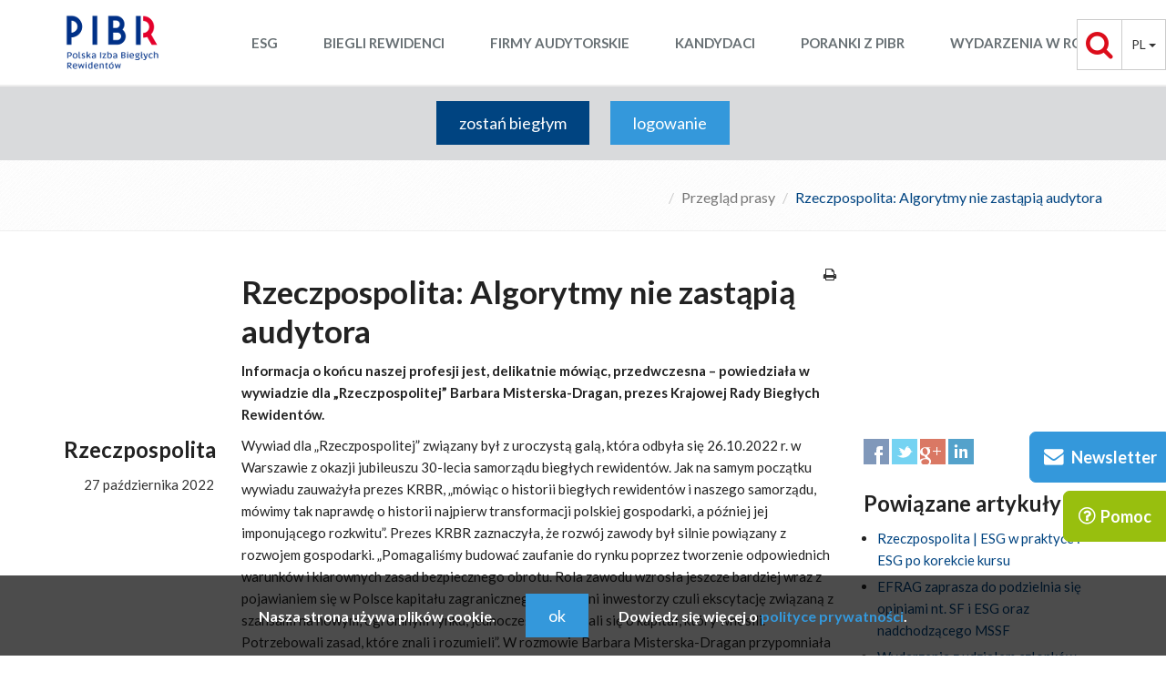

--- FILE ---
content_type: text/html; charset=UTF-8
request_url: https://www.pibr.org.pl/pl/prasa/1857,Rzeczpospolita-Algorytmy-nie-zastapia-audytora
body_size: 9666
content:
<!DOCTYPE html>
<!--[if IE 8]> <html lang="en" class="ie8"> <![endif]-->
<!--[if IE 9]> <html lang="en" class="ie9"> <![endif]-->
<!--[if !IE]><!-->
<html lang="pl-PL">
<!--<![endif]-->

<head>
    <title>
        Rzeczpospolita: Algorytmy nie zastąpią audytora | PIBR     </title>

    <!-- Meta -->
    <meta charset="utf-8" />
    <meta name="viewport" content="width=device-width, initial-scale=1.0" />
    <meta name="description"
        content="Informacja o końcu naszej profesji jest, delikatnie mówiąc, przedwczesna – powiedziała w wywiadzie dla „Rzeczpospolitej” Barbara Misterska-Dragan, prezes Krajowej Rady Biegłych Rewidentów." />
    <meta name="keywords"
        content="" />
                        <meta property="og:url" content="https://www.pibr.org.pl/pl/prasa/1857,Rzeczpospolita-Algorytmy-nie-zastapia-audytora" />
                    <meta property="og:type" content="article" />
                    <meta property="og:title" content="Rzeczpospolita: Algorytmy nie zastąpią audytora" />
                    <meta property="og:description" content="Informacja o końcu naszej profesji jest, delikatnie mówiąc, przedwczesna – powiedziała w wywiadzie dla „Rzeczpospolitej” Barbara Misterska-Dragan, prezes Krajowej Rady Biegłych Rewidentów." />
                    <meta property="og:image" content="https://www.pibr.org.pl/assets/meta/6003,medium,kanban-g2ce20cdb7_1920.jpg" />
            
    <!-- MOBILE ICONS -->
    <link rel="apple-touch-icon" sizes="180x180" href="/apple-touch-icon.png" />
    <link rel="icon" type="image/png" sizes="32x32" href="/favicon-32x32.png" />
    <link rel="icon" type="image/png" sizes="16x16" href="/favicon-16x16.png" />
    <link rel="manifest" href="/manifest.json" />
    <link rel="mask-icon" href="/safari-pinned-tab.svg" color="#5bbad5" />
    <meta name="theme-color" content="#ffffff" />

    <!-- Web Fonts -->
    <link href="https://fonts.googleapis.com/css?family=Lato:300,400,700|PT+Serif:400,700&amp;subset=latin-ext"
        rel="stylesheet" />

    <!-- CSS Global Compulsory -->
    <link rel="stylesheet" href="/static/cms/vendor/bootstrap/css/bootstrap.min.css" />
    <link rel="stylesheet" href="/static/cms/css/style.css?v=1" />

    <!-- CSS Header and Footer -->
    <link rel="stylesheet" href="/static/cms/css/headers/header-default.css?v=5" />

    <!-- CSS Implementing Plugins -->
    <link rel="stylesheet" href="/static/cms/plugins/animate.css" />
    <link rel="stylesheet" href="/static/cms/vendor/font-awesome/css/font-awesome.min.css" />
    <link rel="stylesheet" href="/static/cms/vendor/bootstrap-notify/notify.css" />
    <link rel="stylesheet" href="/static/cms/vendor/countdown/countdown.css?v=1" />
    <!-- =============== PAGE VENDOR STYLES ===============-->
            <link rel="stylesheet" href="/static/cms/vendor/fancybox/source/jquery.fancybox.css" />
    
    <!-- CSS Theme -->
    <link rel="stylesheet" href="/static/cms/css/theme-colors/dark-blue.css" id="style_color" />

    <!-- CSS Customization -->
    <link rel="stylesheet" href="/static/cms/css/custom.css?v=107" />

        </head>

<body class="header-fixed header-fixed-space-default">
    <div class="container visible-print-block header-print">
        <div class="row">
            <div class="col-xs-4">
                <img src="/static/cms/img/logo-pibr-print.jpg" alt="Polska Izba Biegłych Rewidentów" />
            </div>
            <div class="col-xs-8 text-right">
                <p>
                    &copy; PIBR &ndash; wszelkie prawa zastrzeżone<br />
                    godz. 07:20, 27.01.2026 r.
                </p>
            </div>
        </div>
    </div>
    <div class="wrapper">
        <!--=== Header ===-->
        <div class="header header-sticky hidden-print">
            <div class="container">
                <!-- Logo -->
                <div class="pull-left">
                    <a class="logo" href="/">
                        <img src="/static/cms/img/logo_pibr.png" alt="Polska Izba Biegłych Rewidentów" />
                    </a>
                </div>
                <!-- End Logo -->
                <!-- Toggle get grouped for better mobile display -->
                <div class="margin-top-20">
                    <button type="button" class="navbar-toggle" data-toggle="collapse"
                        data-target=".navbar-responsive-collapse">
                        <span class="sr-only">Menu</span>
                        <span class="fa fa-bars"></span>
                    </button>
                </div>
                <div class="mobile-lang hidden-md hidden-lg">
                    <a href="/en">EN</a>
                </div>
                <!-- End Toggle -->
            </div>
            <!--/end container-->

            <!-- Collect the nav links, forms, and other content for toggling -->
            <div class="collapse navbar-collapse mega-menu navbar-responsive-collapse">
                <div class="btn-group search hidden-xs hidden-sm">
                    <div class="d-flex">
                                                    <button type="button" class="btn btn-default fa fa-search fa-2x search-btn color-red"></button>
                                                <div class="dropdown dropdown-lang">
                            <button class="btn btn-default dropdown-toggle btn-lang lang-pl"
                                type="button" id="dropdown-lang" data-toggle="dropdown" aria-haspopup="true"
                                aria-expanded="true">
                                pl
                                <span class="caret"></span>
                            </button>
                            <ul class="dropdown-menu" aria-labelledby="dropdown-lang">
                                <li><a href="/">PL</a></li>
                                <li><a href="/en">EN</a></li>
                            </ul>
                        </div>
                    </div>
                </div>
                <div class="container">
                                            <form action="/pl/search" method="GET">
                            <div class="search-open hidden-xs">
                                <div class="input-group animated fadeInRight remote">
                                    <input type="text" class="form-control"
                                        placeholder="Szukaj"
                                        autocomplete="off" spellcheck="false" id="autocomplete-search" name="search" />
                                    <span class="input-group-btn">
                                        <button class="btn btn-default margin-bottom-7 h43 color-red" type="submit">
                                            <i class="fa fa-search fa-2x"></i>
                                        </button>
                                    </span>
                                </div>
                            </div>
                        </form>
                        <form action="/pl/search" method="GET">
                            <div class="visible-xs visible-sm">
                                <div class="input-group-b4">
                                    <input type="text" class="form-control"
                                        placeholder="Szukaj"
                                        autocomplete="off" spellcheck="false" id="autocomplete-search" name="search" />
                                    <div class="input-group-append">
                                        <button id="btn-mobile-search" class="btn btn-default color-red" type="submit">
                                            <i class="fa fa-search"></i>
                                        </button>
                                    </div>
                                </div>
                            </div>
                        </form>
                                        <ul class="nav navbar-nav">
                            <li class="">
                <a href="/pl/esg">ESG</a>
            </li>
    <li class="">
                <a href="/pl/biegli">Biegli Rewidenci</a>
            </li>
    <li class="">
                <a href="/pl/firmy-audytorskie">Firmy audytorskie</a>
            </li>
    <li class="">
                <a href="/pl/kandydaci">Kandydaci</a>
            </li>
    <li class="">
                <a href="/pl/poranki">Poranki z PIBR</a>
            </li>
    <li class="">
                <a href="https://www.pibr.org.pl/pl/kalendarz">Wydarzenia w RO</a>
            </li>

                    </ul>
                </div>
                <!--/end container-->
            </div>
            <!--/navbar-collapse-->
        </div>
                    <!--=== Login ===-->
<div class="module-login padding-17 hidden-print">
    <div class="container">
        <div class="hidden-xs inline text-center">
            <a href="/pl/zostan-bieglym" class="btn-u btn-u-dark-blue btn-u-lg margin-right-20">zostań biegłym</a>
            <a href="/pl/auth/login" class="btn-u btn-u-blue btn-u-lg">logowanie</a>
        </div>
        <div class="visible-xs inline">
            <a href="/pl/zostan-bieglym" class="btn-u btn-u-dark-blue btn-u-md margin-right-20">zostań biegłym</a>
            <a href="/pl/auth/login" class="btn-u btn-u-blue btn-u-md margin-right-20">logowanie</a>
        </div>
    </div>
</div>


    
    <div class="breadcrumbs hidden-print">
    <div class="container">
        <ul class="pull-right breadcrumb">
            <li><a href="/pl/"></a></li>
            <li><a href="/pl/prasa">Przegląd prasy</a></li>
            <li class="active">Rzeczpospolita: Algorytmy nie zastąpią audytora</li>
        </ul>
    </div>
</div>
<div class="container content height-500 font-size-15">
    <div class="row">
        <div class="col-md-2">
        </div>
        <div class="col-md-7">
            <div class="d-flex justify-content-between">
                <h1>Rzeczpospolita: Algorytmy nie zastąpią audytora</h1>
                <i class="fa fa-print print-page hidden-print"></i>
            </div>
            <div class="font-bold"><p>Informacja o końcu naszej profesji jest, delikatnie mówiąc, przedwczesna – powiedziała w wywiadzie dla „Rzeczpospolitej” Barbara Misterska-Dragan, prezes Krajowej Rady Biegłych Rewidentów.</p></div>
        </div>
    </div>
         <div class="row">
        <div class="col-md-2">
            <div class="text-right">
                                <h2 class="m-t0">Rzeczpospolita</h2>
                                27 października 2022
            </div>
        </div>
        <div class="col-md-7">
                        <p>Wywiad dla „Rzeczpospolitej” związany był z uroczystą galą, która odbyła się 26.10.2022 r. w Warszawie z okazji jubileuszu 30-lecia samorządu biegłych rewidentów. Jak na samym początku wywiadu zauważyła prezes KRBR, „mówiąc o historii biegłych rewidentów i naszego samorządu, mówimy tak naprawdę o historii najpierw transformacji polskiej gospodarki, a później jej imponującego rozkwitu”. Prezes KRBR zaznaczyła, że rozwój zawody był silnie powiązany z rozwojem gospodarki. „Pomagaliśmy budować zaufanie do rynku poprzez tworzenie odpowiednich warunków i klarownych zasad bezpiecznego obrotu. Rola zawodu wzrosła jeszcze bardziej wraz z pojawianiem się w Polsce kapitału zagranicznego. Zachodni inwestorzy czuli ekscytację związaną z szansami na nowym, ogromnym rynku, jednocześnie obawiali się o kapitał, który wnosili. Potrzebowali zasad, które znali i rozumieli”. W rozmowie Barbara Misterska-Dragan przypomniała kilka przełomowych punktów w 30-letniej historii biegłych rewidentów – przyjęcie ustawy o badaniu i ogłaszaniu sprawozdań́ finansowych oraz biegłych rewidentach i ich samorządzie w 1991 r., I Krajowy Zjazd Biegłych Rewidentów w 1992 r., podczas którego wybrano pierwsze władze organizacji i ukonstytuowano samorząd, następnie w 2001 r. dołączenie do Międzynarodowej Federacji Księgowych (IFAC). Ostatnim tej skali dużym wydarzeniem była ustawa z 2017 r. o biegłych rewidentach, która wprowadziła nadzór publiczny.</p>
<p>Prezes KRBR podkreśliła w rozmowie z „Rzeczpospolitą” wpływ, jaki mieli biegli rewidenci na całokształt procesu transformacji gospodarczej Polski po 1989 r. Jak powiedziała, trudno sobie tę transformację wyobrazić bez biegłych. „Dostarczaliśmy uczestnikom rodzącego się w Polsce wolnego rynku tego, o czym już mówiłam – poczucia bezpieczeństwa. Dzięki naszej pracy redukowaliśmy niepewność zastępując ją gwarancją, że to co się dzieje na rynku odbywa się w oparciu o określone zasady. Dziś najważniejszym odbiorcą efektów naszej pracy jest w istocie szeroko rozumiane społeczeństwo, a nasza praca przyczynia się do budowania bezpiecznego obrotu gospodarczego. Na początku głównym odbiorcą naszych opinii były przede wszystkim zarządy, często tożsame z właścicielami. Szybko kolejnym interesariuszem stały się banki i inwestorzy, którzy finansowali rozwój gospodarki. Wreszcie rady nadzorcze i komitety audytu, ponieważ rosła świadomość odpowiedzialności osób w nich zasiadających”.</p>
<p>Rozmowa z „Rzeczpospolitą” dotyczyła także przyszłości zawodu. Prezes KRBR przyznała, że „branża znajduje się w obliczu szeregu wyzwań. W znakomitej większości wciąż tworzą ją małe firmy i jednoosobowe działalności. Przed nami ważna środowiskowa dyskusja, czy taki model funkcjonowania wytrzyma próbę czasu”. Zaznaczyła, że „jako Samorząd powinniśmy wspierać działania, których celem jest jeśli nie konsolidacja, to chociażby poszukiwanie alternatywnych modeli współpracy projektowej. Audyt przestaje być bowiem zadaniem dla jednego człowieka. Dziś to praca coraz bardziej zespołowa. Rosnąć będą również koszty audytu. Coraz częściej potrzebujemy stałego wsparcia zewnętrznych ekspertów w przeprowadzaniu badań. Mam na myśli chociażby fachowców z obszaru IT czy bezpieczeństwa. Do tego dochodzi chaos legislacyjny, a nic tak nie utrudnia pracy przedsiębiorcom i w efekcie także nam, jak zmienność przepisów. Właściciele i zarządzający firmami często pytają nas o interpretację, w obawie przed sankcjami za ich błędne zrozumienie”. Podkreśliła również rolę zmian technologicznych i ich wpływu na audyt. </p>
<p>W wywiadzie prezes KRBR odniosła się także do pomysłów nałożenia na biegłych rewidentów kolejnych ograniczeń regulacyjnych. Jej zdaniem „Profilaktyką nie jest przeregulowanie zawodu biegłego rewidenta, ani ograniczanie samorządności. W konsekwencji może to bowiem doprowadzić do spadku zaufania do zawodu, który daje uczestnikom życia gospodarczego poczucie bezpieczeństwa. Na – bezspornie poważną – sprawę GetBack należy spojrzeć obiektywnie i analizować ją mając na względzie wszystkich zaangażowanych aktorów, którzy odgrywają rolę w zagwarantowaniu bezpieczeństwa obrotu gospodarczego. Konsekwentne podważanie zaufania do pozycji biegłych rewidentów poprzez ciągłe przywoływanie tego jednego przykładu osłabia cały system, który składa się na bezpieczny obrót. My jako środowisko, jesteśmy gotowi do otwartej dyskusji o tym, jak zbudować mechanizmy ograniczające w przyszłości możliwość zaistnienia podobnych sytuacji, ale nie powinny one obejmować jedynie nas, a cały system nadzoru”.</p>
<p>Wywiad z prezes Krajowej Rady Biegłych Rewidentów dostępny jest w wydaniu papierowym „Rzeczypospolitej” z 26.10.2022 oraz w wydaniu online pod adresem: <a href="https://www.rp.pl/biznes/art37300841-barbara-misterska-dragan-algorytmy-nie-zastapia-audytora" target="_blank" rel="noopener">https://www.rp.pl/biznes/art37300841-barbara-misterska-dragan-algorytmy-nie-zastapia-audytora</a> </p>
            
                    </div>
        <div class="col-md-3 hidden-print">
            <ul class="social-icons social-icons-color">
                <li><a class="social_facebook" data-original-title="Facebook"
                        href="https://www.facebook.com/sharer/sharer.php?u=https%3A%2F%2Fwww.pibr.org.pl%2Fpl%2Fprasa%2F1857%2CRzeczpospolita-Algorytmy-nie-zastapia-audytora"></a></li>
                <li><a class="social_twitter" data-original-title="Twitter"
                        href="https://twitter.com/intent/tweet?text=Rzeczpospolita%3A%20Algorytmy%20nie%20zast%C4%85pi%C4%85%20audytora&url=https%3A%2F%2Fwww.pibr.org.pl%2Fpl%2Fprasa%2F1857%2CRzeczpospolita-Algorytmy-nie-zastapia-audytora"></a>
                </li>
                <li><a class="social_googleplus" data-original-title="Goole Plus"
                        href="https://plus.google.com/share?url=https%3A%2F%2Fwww.pibr.org.pl%2Fpl%2Fprasa%2F1857%2CRzeczpospolita-Algorytmy-nie-zastapia-audytora"
                        onclick="javascript:window.open(this.href, '', 'menubar=no,toolbar=no,resizable=yes,scrollbars=yes,height=600,width=600');return false;"></a>
                </li>
                <li><a class="social_linkedin" data-original-title="Linkedin"
                        href="https://www.linkedin.com/shareArticle?mini=true&url=https%3A%2F%2Fwww.pibr.org.pl%2Fpl%2Fprasa%2F1857%2CRzeczpospolita-Algorytmy-nie-zastapia-audytoratitle=https%3A%2F%2Fwww.pibr.org.pl%2Fpl%2Fprasa%2F1857%2CRzeczpospolita-Algorytmy-nie-zastapia-audytora&summary=&source="></a>
                </li>
            </ul>
                        <h2>Powiązane artykuły</h2>
            <ul class="news-related">
                                <li><a href="/pl/prasa/2598,Rzeczpospolita-ESG-w-praktyce-ESG-po-korekcie-kursu">Rzeczpospolita | ESG w praktyce : ESG po korekcie kursu</a></li>
                                <li><a href="/pl/aktualnosci/2599,EFRAG-zaprasza-do-podzielnia-sie-opiniami-nt-SF-i-ESG-oraz-nadchodzacego-MSSF">EFRAG zaprasza do podzielnia się opiniami nt. SF i ESG oraz nadchodzącego MSSF</a></li>
                                <li><a href="/pl/aktualnosci/2594,Wydarzenia-z-udzialem-czlonkow-KRBR-podsumowanie-grudnia-2025-r-">Wydarzenia z udziałem członków KRBR – podsumowanie grudnia 2025 r. </a></li>
                                <li><a href="/pl/prasa/2595,Kamil-Jesionowski-o-dyrektywie-Omnibus-skutki-deregulacji-dla-przedsiebiorcow">Kamil Jesionowski o dyrektywie Omnibus – skutki deregulacji dla przedsiębiorców</a></li>
                                <li><a href="/pl/aktualnosci/2596,Nowelizacja-ustawy-o-rachunkowosci-wdrazajaca-Omnibus-I-stanowisko-PIBR">Nowelizacja ustawy o rachunkowości wdrażająca „Omnibus I” - stanowisko PIBR</a></li>
                                <li><a href="/pl/aktualnosci/2593,Rada-PANA-zatwierdzila-uchwaly-NKZBR-ws-zmiany-Statutu-PIBR">Rada PANA zatwierdziła uchwały NKZBR ws. zmiany Statutu PIBR</a></li>
                                <li><a href="/pl/aktualnosci/2591,Webinar-Zmiany-w-JPK-VAT-zwiazane-z-KSeF-oraz-odpowiedzi-na-najczesciej-zadawane-pytania-dotyczace-KSeF-">Webinar „Zmiany w JPK_VAT związane z KSeF oraz odpowiedzi na najczęściej zadawane pytania dotyczące KSeF”</a></li>
                            </ul>
                    </div>
    </div>
     </div>

    

<div class="footer-default hidden-print">
    <div class="footer">
        <div class="container content-xs">
            <div class="row">
                <div class="col-sm-3">
                    <ul class="list-unstyled">
                            <li class="">
                <a href="/pl/o-pibr">O PIBR</a>
            </li>
    <li class="">
                <a href="/pl/organy-pibr">Organy PIBR</a>
            </li>
    <li class="">
                <a href="/pl/biuro-pibr">Biuro PIBR</a>
            </li>
    <li class="">
                <a href="/pl/regionalne-oddzialy">Regionalne oddziały</a>
            </li>
    <li class="">
                <a href="/pl/patronat">Patronat PIBR</a>
            </li>
    <li class="">
                <a href="https://www.pibr.org.pl/pl/samorzad#biuletyny-pibr">Biuletyn PIBR</a>
            </li>
    <li class="">
                <a href="/pl/kontakt">Kontakt</a>
            </li>

                    </ul>
                </div>
                <div class="col-sm-3">
                    <ul class="list-unstyled">
                            <li class="">
                <a href="/pl/prawo">Prawo i standardy</a>
            </li>
    <li class="">
                <a href="/pl/samorzad">Samorząd</a>
            </li>
    <li class="">
                <a href="/pl/wspolpraca-miedzynarodowa">Współpraca międzynarodowa</a>
            </li>
    <li class="">
                <a href="/pl/search/auditor?biegli=1">Rejestr biegłych rewidentów</a>
            </li>
    <li class="">
                <a href="https://strefa.pana.gov.pl/wyszukiwarka/">Lista firm audytorskich</a>
            </li>
    <li class="">
                <a href="/pl/wydarzenia-pibr">Wydarzenia PIBR</a>
            </li>
    <li class="">
                <a href="/pl/zglos-naruszenie">Zgłoś naruszenie</a>
            </li>

                    </ul>
                </div>
                <div class="col-sm-3">
                    <ul class="list-unstyled">
                            <li class="">
                <a href="/pl/e-biblioteka">e-Biblioteka</a>
            </li>
    <li class="">
                <a href="/pl/lista-projektow-standardow">Projekty standardów</a>
            </li>
    <li class="">
                <a href="/pl/pytania-i-odpowiedzi">Najczęściej zadawane pytania</a>
            </li>
    <li class="">
                <a href="/pl/pytania-i-odpowiedzi-do-ustawy">Pytania i odpowiedzi do ustawy</a>
            </li>
    <li class="">
                <a href="/pl/e-ksiegarnia">Księgarnia biegłego rewidenta</a>
            </li>
    <li class="">
                <a href="/pl/alerty-pibr">Alerty PIBR</a>
            </li>
    <li class="">
                <a href="/pl/Zapytania-ofertowe">Zapytania ofertowe</a>
            </li>

                    </ul>
                </div>
                <div class="col-sm-3">
                    <div>
                        <ul class="list-unstyled margin-bottom-50">
                                <li class="">
                <a href="https://www.pibr.org.pl/pl/skargi-i-wnioski">Skargi i wnioski</a>
            </li>
    <li class="">
                <a href="/pl/biznes">Dla Biznesu</a>
            </li>

                        </ul>
                        <div>Znajdź nas na</div>

                        <ul class="list-inline">
                            <li>
                                <a data-placement="top" data-toggle="tooltip" class="tooltips"
                                    data-original-title="Facebook" href="https://www.facebook.com/bieglirewidenciPL"
                                    target="_blank">
                                    <i class="fa fa-facebook-square fa-3x"></i>
                                </a>
                            </li>
                            <li>
                                <a data-placement="top" data-toggle="tooltip" class="tooltips"
                                    data-original-title="Youtube"
                                    href="https://www.youtube.com/channel/UCeJUxxrXYlTRE6_qW0hLJ0A" target="_blank">
                                    <i class="fa fa-youtube-square fa-3x"></i>
                                </a>
                            </li>
                            <li>
                                <a data-placement="top" data-toggle="tooltip" class="tooltips"
                                    data-original-title="LinkedIn" href="https://www.linkedin.com/company/5310176/"
                                    target="_blank">
                                    <i class="fa fa-linkedin-square fa-3x"></i>
                                </a>
                            </li>
                            <!--                                    <li>
                                <a data-placement="top" data-toggle="tooltip" class="tooltips" data-original-title="RSS" href="#">
                                    <i class="fa fa-rss-square fa-3x"></i>
                                </a>
                            </li>-->
                        </ul>
                    </div>
                </div>
            </div>
        </div>
    </div><!--/footer-->

    <div class="copyright">
        <div class="container">
            <div class="row">
                <div class="col-md-1"></div>
                <div class="col-md-8">
                    <div class="copy-menu">
                                        <a href="/pl/slownik-skrotow">Słownik skrótów</a>
            |                <a href="https://pibr_biuro.bip.gov.pl/">BIP</a>
            |                <a href="/pl/mapa-strony">Mapa strony</a>
            |                <a href="/pl/polityka-prywatnosci">Polityka prywatności</a>
            
                    </div>
                </div>
                <div class="col-md-3"></div>
            </div>
        </div>
    </div><!--/copyright-->
    <div>
        <div class="container">
            <div class="row">
                <div class="col-sm-4 col-md-2 text-center logos">
                    <img src="/static/cms/img/logos/swiss-contribution.png" alt="Logo Programu Szwajcarskiego">
                </div>
                <div class="col-sm-4 col-md-2 text-center logos">
                    <img src="/static/cms/img/logos/mf.png" style="width:140px;" alt="Logo Ministerstwa Finansów">
                </div>
                <div class="col-sm-4 col-md-2 text-center logos">
                    <img src="/static/cms/img/logos/cfrr.png" alt="Logo CFRR">
                </div>
                <div class="col-sm-12 col-md-6 content-xs">
                    <p class="font-size-13">
                        Program Pomocy Technicznej w Zakresie Sprawozdawczości Finansowej<br />
                        Projekt współfinansowany przez Szwajcarię w ramach szwajcarskiego
                        programu współpracy z nowymi krajami członkowskimi Unii Europejskiej
                    </p>
                </div>
            </div>
        </div>
    </div><!--/copyright-->
</div>

<div id="ustawa-button" class="hidden-print">
    <button type="button" class="btn btn-primary btn-lg hidden-xs">
        <i class="fa fa-envelope fa-2x"></i><span class="pl-3">Newsletter</span>
    </button>
    <button type="button" class="btn btn-primary visible-xs"><i class="fa fa-envelope"></i></button>
</div>
<div id="ustawa-dialog" class="hidden-print">
    <div class="pull-right zamknij">
        <span role="button" aria-hidden="true"><i class="fa fa-times-circle"></i></span>
    </div>
    <h4><i class="fa fa-envelope pr-3"></i>Zapisz się na newsletter</h4>
    <p>Jeżeli chcesz otrzymywać wiadomości o bieżącej działalności PIBR, <a href="/pl/newsletter">przejdź do strony z
            zapisami.</a></p>
    </div>
<div id="help-button" class="hidden-print">
    <button type="button" class="btn btn-success btn-lg hidden-xs"><i class="fa fa-question-circle-o"></i><span
            class="pl-2">Pomoc</span>
    </button>
    <button type="button" class="btn btn-success visible-xs"><i class="fa fa-question-circle-o"></i></button>
</div>
<div id="help-dialog" class="hidden-print">
    <div class="pull-right zamknij"><span role="button" aria-hidden="true"><i class="fa fa-times-circle"></i></span>
    </div>
    <div>Masz pytania dotyczące strony?</div>
    <div>
        <div class="pull-left"><i class="fa fa-phone fa-2x"></i></div>
        <div class="font-size-13">zadzwoń</div>
        <div>728 871 871</div>
    </div>
    <div>
        <div class="pull-left"><i class="fa fa-envelope-o fa-2x"></i></div>
        <div class="font-size-13">napisz</div>
        <div><a href="mailto:strona@pibr.org.pl">strona@pibr.org.pl</a></div>
    </div>
</div>
<div id="overlay"></div>
<div id="footer-fixed">
        <div class="cookie-info text-center">
        <div class="container content-xs hidden-xs hidden-sm">
            <div class="row">
                <div class="col-sm-12">
                    Nasza strona używa plików cookie. <a href="/cookie.php?type=accept_cookie"
                        class="btn-u btn-u-blue btn-u-lg cookie_ok">ok</a> Dowiedz się więcej o <a
                        href="/pl/polityka-prywatnosci" class="color-blue">polityce prywatności</a>.
                </div>
            </div>
        </div>
        <div class="container content-xs visible-xs visible-sm">
            <div class="row">
                <div class="col-sm-12 text-center">
                    Nasza strona używa plików cookie.<br />
                    <a href="/cookie.php?type=accept_cookie" class="btn-u btn-u-blue btn-u-sm cookie_ok">ok</a><br />
                    Dowiedz się więcej o <a href="/pl/polityka-prywatnosci" class="color-blue">polityce
                        prywatności</a>.
                </div>
            </div>
        </div>
    </div>

                </div>
        
    <!-- JS Global Compulsory -->
    <script type="text/javascript" src="/static/cms/plugins/jquery/jquery.min.js"></script>
    <script type="text/javascript" src="/static/cms/plugins/jquery/jquery-migrate.min.js"></script>
    <script type="text/javascript" src="/static/cms/vendor/bootstrap/js/bootstrap.min.js"></script>
    <!-- JS Implementing Plugins -->
    <script type="text/javascript" src="/static/cms/plugins/back-to-top.js"></script>
    <script type="text/javascript" src="/static/cms/plugins/smoothScroll.js?v=1"></script>
    <script type="text/javascript" src="/static/cms/vendor/bootstrap-notify/notify.js"></script>
    <script type="text/javascript" src="/static/cms/vendor/countdown/kinetic.js"></script>
    <script type="text/javascript" src="/static/cms/vendor/countdown/jquery.final-countdown.min.js"></script>
    <!-- =============== PAGE VENDOR SCRIPTS ===============-->
    <script type="text/javascript" src="/static/cms/vendor/typeahead/typeahead.bundle.js"></script>
    <script type="text/javascript" src="/static/cms/vendor/sweetalert/dist/sweetalert.min.js"></script>
            <script type="text/javascript" src="/static/cms/vendor/fancybox/source/jquery.fancybox.pack.js"></script>
        <script type="text/javascript" src="/static/cms/js/session-timer.js?v=8"></script>
    <!-- JS Customization -->
    <script type="text/javascript" src="/static/cms/js/custom.js?v=31"></script>
    <!-- JS Page Level -->
    <script type="text/javascript" src="/static/cms/js/app.js"></script>
    <!-- =============== PAGE SCRIPT ===============-->
            <script src="/static/cms/app/js/page/fancy-box.js?v=1.35"></script>
    
    <script type="text/javascript">
        var messages = [];
                
            jQuery(document).ready(function() {
                App.init();
            });
        
    </script>
            <script>
            
                (function(i, s, o, g, r, a, m) {
                    i['GoogleAnalyticsObject'] = r;
                    i[r] = i[r] || function() {
                        (i[r].q = i[r].q || []).push(arguments)
                    }, i[r].l = 1 * new Date();
                    a = s.createElement(o),
                        m = s.getElementsByTagName(o)[0];
                    a.async = 1;
                    a.src = g;
                    m.parentNode.insertBefore(a, m)
                })(window, document, 'script', 'https://www.google-analytics.com/analytics.js', 'ga');

                ga('create', 'UA-160757-21', 'auto');
                ga('send', 'pageview');
            
        </script>
        <!--[if lt IE 9]>
      <script src="/static/cms/plugins/respond.js"></script>
      <script src="/static/cms/plugins/html5shiv.js"></script>
      <script src="/static/cms/plugins/placeholder-IE-fixes.js"></script>
    <![endif]-->
</body>

</html>

--- FILE ---
content_type: text/css
request_url: https://www.pibr.org.pl/static/cms/vendor/countdown/countdown.css?v=1
body_size: 891
content:

.countdown-wrapper {
	background-image: url('/static/cms/vendor/countdown/img/bg-countdown.jpg');
	background-position: center center;
	background-repeat: no-repeat;
	background-size: cover;
}

.countdown-mask {
	background-color: rgba(44,62,80 , 0.6 );
	background-image: url('/static/cms/vendor/countdown/img/pattern.png');
	background-position: center;
	background-repeat: repeat;
	padding: 50px 0;
}

.clock-item .inner {
	height: 0px;
	padding-bottom: 100%;
	position: relative;
	width: 100%;
}

.clock-canvas {
	background-color: rgba(255, 255, 255, .1);
	border-radius: 50%;
	height: 0px;
	padding-bottom: 100%;
}

.text {
	font-size: 30px;
	font-weight: bold;
	margin-top: -50px;
	position: absolute;
	top: 50%;
	text-align: center;
	text-shadow: 1px 1px 1px rgba(0, 0, 0, 1);
	width: 100%;
}

.text .val {
	font-size: 50px;
	color: #fff;
}

.text .type-time {
	font-size: 20px;
	color: #fff;
}

.c-white {
	color: #fff;
}

@media (max-width: 991px) {
	.clock-item {
		margin: 15px 0;
	}
}


--- FILE ---
content_type: text/css
request_url: https://www.pibr.org.pl/static/cms/css/app.css
body_size: 45655
content:
/*
 * Template Name: Unify - Responsive Bootstrap Template
 * Description: Business, Corporate, Portfolio, E-commerce, Blog and One Page Template.
 * Version: 1.9.2
 * Author: @htmlstream
 * Website: http://htmlstream.com
*/

/*Thematic Break
------------------------------------*/
hr {
	margin: 30px 0;
}

hr.hr-xs {
	margin: 10px 0;
}

hr.hr-md {
	margin: 20px 0;
}

hr.hr-lg {
	margin: 40px 0;
}

/*Headings
------------------------------------*/
h1 {
	font-size: 28px;
	line-height: 35px;
}

h2 {
	font-size: 24px;
	line-height: 33px;
}

h3 {
	font-size: 20px;
	line-height: 27px;
}

h4 {
	line-height: 25px;
}

h5 {
	line-height: 20px;
}

h6 {
	line-height: 18px;
}

.font-open-sans {
	font-family: "Lato", Arial, sans-serif;
}

h1,
h2,
h3,
h4,
h5,
h6 {
	color: #555;
	margin-top: 5px;
	text-shadow: none;
	font-weight: normal;
	font-family: "Lato", Arial, sans-serif;
}

h1 i,
h2 i,
h3 i,
h4 i,
h5 i,
h6 i {
	margin-right: 5px;
}

/*Block Headline*/
.headline {
	display: block;
	margin: 10px 0 25px 0;
	border-bottom: 1px dotted #e4e9f0;
}

.headline h2 {
	font-size: 22px;
}

.headline h2,
.headline h3,
.headline h4 {
	margin: 0 0 -2px 0;
	padding-bottom: 5px;
	display: inline-block;
	border-bottom: 2px solid #72c02c;
}

.headline-md {
	margin-bottom: 15px;
}

.headline-md h2 {
	font-size: 21px;
}

/*Heading Options*/
.heading {
	text-align: center;
}

.heading h2 {
	padding: 0 12px;
	position: relative;
	display: inline-block;
	line-height: 34px !important;
	/*For Tagline Boxes*/
}

.heading h2:before,
.heading h2:after {
	content: ' ';
	width: 70%;
	position: absolute;
	border-width: 1px;
	border-color: #bbb;
}

.heading h2:before {
	right: 100%;
}

.heading h2:after {
	left: 100%;
}

@media (max-width: 768px) {

	.heading h2:before,
	.heading h2:after {
		width: 20%;
	}
}

/*Headline v1*/
.heading-v1 h2:before,
.heading-v1 h2:after {
	top: 15px;
	height: 6px;
	border-top-style: solid;
	border-bottom-style: solid;
}

/*Headline v2*/
.heading-v2 h2:before,
.heading-v2 h2:after {
	top: 15px;
	height: 6px;
	border-top-style: dashed;
	border-bottom-style: dashed;
}

/*Headline v3*/
.heading-v3 h2:before,
.heading-v3 h2:after {
	top: 15px;
	height: 6px;
	border-top-style: dotted;
	border-bottom-style: dotted;
}

/*Headline v4*/
.heading-v4 h2:before,
.heading-v4 h2:after {
	top: 17px;
	border-bottom-style: solid;
}

/*Headline v5*/
.heading-v5 h2:before,
.heading-v5 h2:after {
	top: 17px;
	border-bottom-style: dashed;
}

/*Headline v6*/
.heading-v6 h2:before,
.heading-v6 h2:after {
	top: 17px;
	border-bottom-style: dotted;
}

/*Heading Titles v1*/
.title-v1 {
	z-index: 1;
	position: relative;
	text-align: center;
	margin-bottom: 60px;
}

.title-v1 h1,
.title-v1 h2 {
	color: #444;
	font-size: 28px;
	position: relative;
	margin-bottom: 15px;
	padding-bottom: 20px;
	text-transform: uppercase;
	font-family: "Lato", Arial, sans-serif;
}

.title-v1 h1:after,
.title-v1 h2:after {
	bottom: 0;
	left: 50%;
	height: 1px;
	width: 70px;
	content: " ";
	margin-left: -35px;
	position: absolute;
	background: #72c02c;
}

.title-v1 p {
	font-size: 17px;
	font-weight: 200;
}

/*Heading Titles v2*/
h2.title-v2 {
	color: #555;
	position: relative;
	margin-bottom: 30px;
}

h2.title-v2:after {
	left: 0;
	width: 70px;
	height: 2px;
	content: " ";
	bottom: -10px;
	background: #555;
	position: absolute;
}

h1.title-v2.title-center,
h2.title-v2.title-center,
h3.title-v2.title-center {
	text-align: center;
}

h1.title-v2.title-center:after,
h2.title-v2.title-center:after,
h3.title-v2.title-center:after {
	left: 50%;
	width: 70px;
	margin-left: -35px;
}

h1.title-light,
h2.title-light,
h3.title-light {
	color: #fff;
}

h2.title-light:after {
	background: #fff;
}

/*Heading Title v3*/
h1[class^="title-v3-"],
h2[class^="title-v3-"],
h3[class^="title-v3-"] {
	color: #555;
}

h2.title-v3-xlg {
	font-size: 28px;
	line-height: 32px;
}

h1.title-v3-lg,
h2.title-v3-lg {
	font-size: 24px;
	line-height: 28px;
}

h1.title-v3-md,
h2.title-v3-md {
	font-size: 20px;
	line-height: 24px;
}

h2.title-v3-sm,
h3.title-v3-md {
	font-size: 18px;
	line-height: 24px;
}

h3.title-v3-md {
	line-height: 22px;
}

h3.title-v3-sm {
	font-size: 16px;
	line-height: 20px;
}

h2.title-v3-xs {
	font-size: 16px;
	line-height: 22px;
}

h3.title-v3-xs {
	font-size: 14px;
	margin-bottom: 0;
}

/*Title v4*/
.title-v4 {
	font-size: 18px;
	margin: 0 0 20px;
	font-weight: bold;
	position: relative;
	text-transform: uppercase;
	border-bottom: 3px solid #333;
}

/*Headline Center*/
.headline-center {
	text-align: center;
	position: relative;
}

.headline-center h2 {
	color: #555;
	font-size: 24px;
	position: relative;
	margin-bottom: 20px;
	padding-bottom: 15px;
}

.headline-center h2:after {
	left: 50%;
	z-index: 1;
	width: 30px;
	height: 2px;
	content: " ";
	bottom: -5px;
	margin-left: -15px;
	text-align: center;
	position: absolute;
	background: #72c02c;
}

.headline-center p {
	/*color: #999;*/
	font-size: 14px;
	/*padding: 0 150px;*/
}

@media (max-width: 991px) {
	.headline-center p {
		padding: 0 50px;
	}
}

.headline-center.headline-light h2 {
	color: #fff;
}

.headline-center.headline-light p {
	color: #eee;
}

/*Headline Center v2*/
.headline-center-v2 {
	z-index: 0;
	text-align: center;
	position: relative;
}

.headline-center-v2 h2 {
	color: #555;
	font-size: 24px;
	margin-bottom: 20px;
	text-transform: uppercase;
}

.headline-center-v2 span.bordered-icon {
	color: #fff;
	padding: 0 10px;
	font-size: 15px;
	line-height: 18px;
	position: relative;
	margin-bottom: 25px;
	display: inline-block;
}

.headline-center-v2 span.bordered-icon:before,
.headline-center-v2 span.bordered-icon:after {
	top: 8px;
	height: 1px;
	content: " ";
	width: 100px;
	background: #fff;
	position: absolute;
}

.headline-center-v2 span.bordered-icon:before {
	left: 100%;
}

.headline-center-v2 span.bordered-icon:after {
	right: 100%;
}

.headline-center-v2 p {
	color: #555;
	font-size: 14px;
	padding: 0 70px;
}

.headline-center-v2.headline-center-v2-dark p {
	color: #666;
}

.headline-center-v2.headline-center-v2-dark span.bordered-icon {
	color: #666;
}

.headline-center-v2.headline-center-v2-dark span.bordered-icon:before,
.headline-center-v2.headline-center-v2-dark span.bordered-icon:after {
	background: #666;
}

/*Headline Left*/
.headline-left {
	position: relative;
}

.headline-left .headline-brd {
	color: #555;
	position: relative;
	margin-bottom: 25px;
	padding-bottom: 10px;
}

.headline-left .headline-brd:after {
	left: 1px;
	z-index: 1;
	width: 30px;
	height: 2px;
	content: " ";
	bottom: -5px;
	position: absolute;
	background: #72c02c;
}

/*Headline v2
------------------------------------*/
.headline-v2 {
	display: block;
	background: #fff;
	padding: 1px 10px;
	margin: 0 0 20px 0;
	border-left: 2px solid #000;
}

.headline-v2 h2 {
	margin: 3px 0;
	font-size: 20px;
	font-weight: 200;
}

/*Heading Sizes
------------------------------------*/
h2.heading-md {
	font-size: 20px;
	line-height: 24px;
}

h2.heading-sm,
h3.heading-md {
	font-size: 18px;
	line-height: 24px;
}

h3.heading-md {
	line-height: 22px;
}

h3.heading-sm {
	font-size: 16px;
	line-height: 20px;
}

h2.heading-xs {
	font-size: 16px;
	line-height: 22px;
}

h3.heading-xs {
	font-size: 14px;
	margin-bottom: 0;
}

/*Devider
------------------------------------*/
.devider.devider-dotted {
	border-top: 2px dotted #eee;
}

.devider.devider-dashed {
	border-top: 2px dashed #eee;
}

.devider.devider-db {
	height: 5px;
	border-top: 1px solid #eee;
	border-bottom: 1px solid #eee;
}

.devider.devider-db-dashed {
	height: 5px;
	border-top: 1px dashed #ddd;
	border-bottom: 1px dashed #ddd;
}

.devider.devider-db-dotted {
	height: 5px;
	border-top: 1px dotted #ddd;
	border-bottom: 1px dotted #ddd;
}

/*Tables
------------------------------------*/
/*Basic Tables*/
.table thead>tr>th {
	border-bottom: none;
}

@media (max-width: 768px) {

	.table th.hidden-sm,
	.table td.hidden-sm {
		display: none !important;
	}
}

/*Forms
------------------------------------*/
.form-control {
	box-shadow: none;
	border-radius: 0;
}

.input-group-addon {
	border-radius: 0;
}

.form-control:focus {
	border-color: #bbb;
	box-shadow: 0 0 2px #c9c9c9;
}

/*Form Spacing*/
.form-spacing .form-control {
	margin-bottom: 15px;
}

/*Form Icons*/
.input-group-addon {
	color: #b3b3b3;
	font-size: 14px;
	background: #fff;
}

/*Navigation
------------------------------------*/
.dropdown-menu,
.navbar-toggle {
	border-radius: 0;
}

/*Button Styles
------------------------------------*/
.btn {
	box-shadow: none;
	border-radius: 0;
}

.btn-u {
	border: 0;
	color: #fff;
	font-size: 14px;
	cursor: pointer;
	font-weight: 400;
	padding: 6px 13px;
	position: relative;
	background: #72c02c;
	white-space: nowrap;
	display: inline-block;
	text-decoration: none;
}

.btn-u:hover {
	color: #fff;
	text-decoration: none;
	transition: all 0.3s ease-in-out;
}

.btn-u.btn-block {
	text-align: center;
}

.btn-u-sm,
a.btn-u-sm {
	padding: 3px 12px;
}

.btn-u-md,
a.btn-u-md {
	padding: 10px 20px;
}

.btn-u-lg,
a.btn-u-lg {
	font-size: 18px;
	padding: 10px 25px;
}

.btn-u-xs,
a.btn-u-xs {
	font-size: 12px;
	padding: 2px 12px;
	line-height: 18px;
}

/*Button Groups*/
.btn-group .dropdown-menu>li>a {
	padding: 3px 13px;
}

.btn-group>.btn-u,
.btn-group-vertical>.btn-u {
	float: left;
	position: relative;
}

.btn-group>.btn-u:first-child {
	margin-left: 0;
}

/*For FF Only*/
@-moz-document url-prefix() {
	.footer-subscribe .btn-u {
		padding-bottom: 4px;
	}
}

@media (max-width: 768px) {
	@-moz-document url-prefix() {
		.btn-u {
			padding-bottom: 6px;
		}
	}
}

/*Buttons Color*/
.btn-u:hover,
.btn-u:focus,
.btn-u:active,
.btn-u.active,
.open .dropdown-toggle.btn-u {
	background: #5fb611;
}

.btn-u-split.dropdown-toggle {
	border-left: solid 1px #5fb611;
}

.btn-u.btn-u-blue {
	background: #3498db;
}

.btn-u.btn-u-blue:hover,
.btn-u.btn-u-blue:focus,
.btn-u.btn-u-blue:active,
.btn-u.btn-u-blue.active,
.open .dropdown-toggle.btn-u.btn-u-blue {
	background: #2980b9;
}

.btn-u.btn-u-split-blue.dropdown-toggle {
	border-left: solid 1px #2980b9;
}

.btn-u.btn-u-red {
	background: #e40216;
}

.btn-u.btn-u-red:hover,
.btn-u.btn-u-red:focus,
.btn-u.btn-u-red:active,
.btn-u.btn-u-red.active,
.open .dropdown-toggle.btn-u.btn-u-red {
	background: #c0392b;
}

.btn-u.btn-u-split-red.dropdown-toggle {
	border-left: solid 1px #c0392b;
}

.btn-u.btn-u-orange {
	background: #e67e22;
}

.btn-u.btn-u-orange:hover,
.btn-u.btn-u-orange:focus,
.btn-u.btn-u-orange:active,
.btn-u.btn-u-orange.active,
.open .dropdown-toggle.btn-u.btn-u-orange {
	background: #d35400;
}

.btn-u.btn-u-split-orange.dropdown-toggle {
	border-left: solid 1px #d35400;
}

.btn-u.btn-u-sea {
	background: #1abc9c;
}

.btn-u.btn-u-sea:hover,
.btn-u.btn-u-sea:focus,
.btn-u.btn-u-sea:active,
.btn-u.btn-u-sea.active,
.open .dropdown-toggle.btn-u.btn-u-sea {
	background: #16a085;
}

.btn-u.btn-u-split-sea.dropdown-toggle {
	border-left: solid 1px #16a085;
}

.btn-u.btn-u-green {
	background: #2ecc71;
}

.btn-u.btn-u-green:hover,
.btn-u.btn-u-green:focus,
.btn-u.btn-u-green:active,
.btn-u.btn-u-green.active,
.open .dropdown-toggle.btn-u.btn-u-green {
	background: #27ae60;
}

.btn-u.btn-u-split-green.dropdown-toggle {
	border-left: solid 1px #27ae60;
}

.btn-u.btn-u-yellow {
	background: #f1c40f;
}

.btn-u.btn-u-yellow:hover,
.btn-u.btn-u-yellow:focus,
.btn-u.btn-u-yellow:active,
.btn-u.btn-u-yellow.active,
.open .dropdown-toggle.btn-u.btn-u-yellow {
	background: #f39c12;
}

.btn-u.btn-u-split-yellow.dropdown-toggle {
	border-left: solid 1px #f39c12;
}

.btn-u.btn-u-default {
	background: #95a5a6;
}

.btn-u.btn-u-default:hover,
.btn-u.btn-u-default:focus,
.btn-u.btn-u-default:active,
.btn-u.btn-u-default.active,
.open .dropdown-toggle.btn-u.btn-u-default {
	background: #7f8c8d;
}

.btn-u.btn-u-split-default.dropdown-toggle {
	border-left: solid 1px #7f8c8d;
}

.btn-u.btn-u-purple {
	background: #9b6bcc;
}

.btn-u.btn-u-purple:hover,
.btn-u.btn-u-purple:focus,
.btn-u.btn-u-purple:active,
.btn-u.btn-u-purple.active,
.open .dropdown-toggle.btn-u.btn-u-purple {
	background: #814fb5;
}

.btn-u.btn-u-split-purple.dropdown-toggle {
	border-left: solid 1px #814fb5;
}

.btn-u.btn-u-aqua {
	background: #27d7e7;
}

.btn-u.btn-u-aqua:hover,
.btn-u.btn-u-aqua:focus,
.btn-u.btn-u-aqua:active,
.btn-u.btn-u-aqua.active,
.open .dropdown-toggle.btn-u.btn-u-aqua {
	background: #26bac8;
}

.btn-u.btn-u-split-aqua.dropdown-toggle {
	border-left: solid 1px #26bac8;
}

.btn-u.btn-u-brown {
	background: #9c8061;
}

.btn-u.btn-u-brown:hover,
.btn-u.btn-u-brown:focus,
.btn-u.btn-u-brown:active,
.btn-u.btn-u-brown.active,
.open .dropdown-toggle.btn-u.btn-u-brown {
	background: #81674b;
}

.btn-u.btn-u-split-brown.dropdown-toggle {
	border-left: solid 1px #81674b;
}

.btn-u.btn-u-dark-blue {
	background: #004481;
}

.btn-u.btn-u-dark-blue:hover,
.btn-u.btn-u-dark-blue:focus,
.btn-u.btn-u-dark-blue:active,
.btn-u.btn-u-dark-blue.active,
.open .dropdown-toggle.btn-u.btn-u-dark-blue {
	background: #005199;
}

.btn-u.btn-u-split-dark.dropdown-toggle {
	border-left: solid 1px #005199;
}

.btn-u.btn-u-light-green {
	background: #79d5b3;
}

.btn-u.btn-u-light-green:hover,
.btn-u.btn-u-light-green:focus,
.btn-u.btn-u-light-green:active,
.btn-u.btn-u-light-green.active,
.open .dropdown-toggle.btn-u.btn-u-light-green {
	background: #59b795;
}

.btn-u.btn-u-split-light-green.dropdown-toggle {
	border-left: solid 1px #59b795;
}

.btn-u.btn-u-dark {
	background: #555;
}

.btn-u.btn-u-dark:hover,
.btn-u.btn-u-dark:focus,
.btn-u.btn-u-dark:active,
.btn-u.btn-u-dark.active,
.open .dropdown-toggle.btn-u.btn-u-dark {
	background: #333;
}

.btn-u.btn-u-split-dark.dropdown-toggle {
	border-left: solid 1px #333;
}

.btn-u.btn-u-light-grey {
	background: #585f69;
}

.btn-u.btn-u-light-grey:hover,
.btn-u.btn-u-light-grey:focus,
.btn-u.btn-u-light-grey:active,
.btn-u.btn-u-light-grey.active,
.open .dropdown-toggle.btn-u.btn-u-light-grey {
	background: #484f58;
}

.btn-u.btn-u-split-light-grey.dropdown-toggle {
	border-left: solid 1px #484f58;
}

/*Bordered Buttons*/
.btn-u.btn-brd {
	color: #555;
	background: none;
	padding: 5px 13px;
	border: solid 1px transparent;
}

.btn-u.btn-brd-width-2 {
	padding: 7px 18px;
	border-width: 2px;
}

.btn-u.btn-brd:hover {
	background: none;
}

.btn-u.btn-brd:focus {
	background: none;
}

.btn-u.btn-brd.btn-brd-hover:hover {
	color: #fff !important;
}

.btn-u.btn-brd {
	border-color: #72c02c;
}

.btn-u.btn-brd:hover {
	color: #5fb611;
	border-color: #5fb611;
}

.btn-u.btn-brd.btn-brd-hover:hover {
	background: #5fb611;
}

.btn-u.btn-brd.btn-u-blue {
	border-color: #3498db;
}

.btn-u.btn-brd.btn-u-blue:hover {
	color: #2980b9;
	border-color: #2980b9;
}

.btn-u.btn-brd.btn-u-blue.btn-brd-hover:hover {
	background: #2980b9;
}

.btn-u.btn-brd.btn-u-red {
	border-color: #e40216;
}

.btn-u.btn-brd.btn-u-red:hover {
	color: #c0392b;
	border-color: #c0392b;
}

.btn-u.btn-brd.btn-u-red.btn-brd-hover:hover {
	background: #c0392b;
}

.btn-u.btn-brd.btn-u-orange {
	border-color: #e67e22;
}

.btn-u.btn-brd.btn-u-orange:hover {
	color: #d35400;
	border-color: #d35400;
}

.btn-u.btn-brd.btn-u-orange.btn-brd-hover:hover {
	background: #d35400;
}

.btn-u.btn-brd.btn-u-sea {
	border-color: #1abc9c;
}

.btn-u.btn-brd.btn-u-sea:hover {
	color: #16a085;
	border-color: #16a085;
}

.btn-u.btn-brd.btn-u-sea.btn-brd-hover:hover {
	background: #16a085;
}

.btn-u.btn-brd.btn-u-green {
	border-color: #2ecc71;
}

.btn-u.btn-brd.btn-u-green:hover {
	color: #27ae60;
	border-color: #27ae60;
}

.btn-u.btn-brd.btn-u-green.btn-brd-hover:hover {
	background: #27ae60;
}

.btn-u.btn-brd.btn-u-yellow {
	border-color: #f1c40f;
}

.btn-u.btn-brd.btn-u-yellow:hover {
	color: #f39c12;
	border-color: #f39c12;
}

.btn-u.btn-brd.btn-u-yellow.btn-brd-hover:hover {
	background: #f39c12;
}

.btn-u.btn-brd.btn-u-default {
	border-color: #95a5a6;
}

.btn-u.btn-brd.btn-u-default:hover {
	color: #7f8c8d;
	border-color: #7f8c8d;
}

.btn-u.btn-brd.btn-u-default.btn-brd-hover:hover {
	background: #7f8c8d;
}

.btn-u.btn-brd.btn-u-dark {
	border-color: #555;
}

.btn-u.btn-brd.btn-u-dark:hover {
	color: #333;
	border-color: #333;
}

.btn-u.btn-brd.btn-u-dark.btn-brd-hover:hover {
	background: #333;
}

.btn-u.btn-brd.btn-u-light-grey {
	border-color: #585f69;
}

.btn-u.btn-brd.btn-u-light-grey:hover {
	color: #484f58;
	border-color: #484f58;
}

.btn-u.btn-brd.btn-u-light-grey.btn-brd-hover:hover {
	background: #484f58;
}

.btn-u.btn-brd.btn-u-purple {
	border-color: #9b6bcc;
}

.btn-u.btn-brd.btn-u-purple:hover {
	color: #814fb5;
	border-color: #814fb5;
}

.btn-u.btn-brd.btn-u-purple.btn-brd-hover:hover {
	background: #814fb5;
}

.btn-u.btn-brd.btn-u-aqua {
	border-color: #27d7e7;
}

.btn-u.btn-brd.btn-u-aqua:hover {
	color: #26bac8;
	border-color: #26bac8;
}

.btn-u.btn-brd.btn-u-aqua.btn-brd-hover:hover {
	background: #26bac8;
}

.btn-u.btn-brd.btn-u-brown {
	border-color: #9c8061;
}

.btn-u.btn-brd.btn-u-brown:hover {
	color: #81674b;
	border-color: #81674b;
}

.btn-u.btn-brd.btn-u-brown.btn-brd-hover:hover {
	background: #81674b;
}

.btn-u.btn-brd.btn-u-dark-blue {
	border-color: #004481;
}

.btn-u.btn-brd.btn-u-dark-blue:hover {
	color: #005199;
	border-color: #005199;
}

.btn-u.btn-brd.btn-u-dark-blue.btn-brd-hover:hover {
	background: #005199;
}

.btn-u.btn-brd.btn-u-light-green {
	border-color: #79d5b3;
}

.btn-u.btn-brd.btn-u-light-green:hover {
	color: #59b795;
	border-color: #59b795;
}

.btn-u.btn-brd.btn-u-light-green.btn-brd-hover:hover {
	background: #59b795;
}

.btn-u.btn-brd.btn-u-light {
	color: #fff;
	border-color: #fff;
}

.btn-u.btn-brd.btn-u-light:hover {
	border-color: #fff;
}

.btn-u.btn-brd.btn-u-light.btn-brd-hover:hover {
	background: #fff;
	color: #555 !important;
}

/*Dropdown Buttons
------------------------------------*/
.dropdown-show {
	box-shadow: 0 0 4px #eee;
	display: inline-block;
	position: relative;
}

/*Badges and Labels
------------------------------------*/
.badge,
.label {
	border-radius: 0;
}

/*Labels*/
span.label {
	font-size: 11px;
	font-weight: 400;
	padding: 4px 7px;
}

/*Badges*/
span.badge,
.list-group-item.active>.badge {
	color: #fff;
	font-weight: 400;
	padding: 4px 7px;
}

span.label-u,
span.badge-u,
.list-group-item.active>.badge.badge-u {
	background: #72c02c;
}

span.label-blue,
span.badge-blue,
.list-group-item.active>.badge {
	background: #3498db;
}

span.label-red,
span.badge-red,
.list-group-item.active>.badge {
	background: #e40216;
}

span.label-green,
span.badge-green,
.list-group-item.active>.badge.badge-green {
	background: #2ecc71;
}

span.label-sea,
span.badge-sea,
.list-group-item.active>.badge.badge-sea {
	background: #1abc9c;
}

span.label-orange,
span.badge-orange,
.list-group-item.active>.badge.badge-orange {
	background: #e67e22;
}

span.label-yellow,
span.badge-yellow,
.list-group-item.active>.badge.badge-yellow {
	background: #f1c40f;
}

span.label-purple,
span.badge-purple,
.list-group-item.active>.badge.badge-purple {
	background: #9b6bcc;
}

span.label-aqua,
span.badge-aqua,
.list-group-item.active>.badge.badge-aqua {
	background: #27d7e7;
}

span.label-brown,
span.badge-brown,
.list-group-item.active>.badge.badge-brown {
	background: #9c8061;
}

span.label-dark-blue,
span.badge-dark-blue,
.list-group-item.active>.badge.badge-dark-blue {
	background: #004481;
}

span.label-light-green,
span.badge-light-green,
.list-group-item.active>.badge.badge-light-green {
	background: #79d5b3;
}

span.label-light,
span.badge-light,
.list-group-item.active>.badge.badge-light {
	color: #777;
	background: #ecf0f1;
}

span.label-dark,
span.badge-dark,
.list-group-item.active>.badge.badge-dark {
	background: #555;
}

/*Badge Lists*/
.badge-lists li {
	position: relative;
}

.badge-lists span.badge {
	top: -10px;
	right: -6px;
	position: absolute;
}

/*Badge Icons*/
.badge-lists.badge-icons span.badge {
	min-width: 12px;
	padding: 3px 6px;
}

.badge-lists.badge-icons i {
	font-size: 18px;
	min-width: 25px;
}

/*Badge Box v1*/
.badge-box-v1 a {
	color: #777;
	min-width: 40px;
	font-size: 18px;
	padding: 8px 9px;
	display: inline-block;
	border: solid 1px #eee;
}

/*Badge Box v2*/
.badge-box-v2 a {
	color: #777;
	font-size: 12px;
	padding: 10px;
	min-width: 70px;
	text-align: center;
	display: inline-block;
	border: solid 1px #eee;
}

.badge-box-v2 a i {
	font-size: 20px;
}

/*General Badge Box*/
.badge-box-v1 a i,
.badge-box-v2 a i {
	display: block;
	margin: 1px auto 2px;
}

.badge-box-v1 a:hover,
.badge-box-v2 a:hover {
	color: #555;
	border-color: #555;
	text-decoration: none;
	transition: all 0.2s ease-in-out;
}

/*Icons
------------------------------------*/
/*Social Icons*/
.social-icons {
	margin: 0;
	padding: 0;
}

.social-icons li {
	list-style: none;
	margin-right: 3px;
	margin-bottom: 5px;
	text-indent: -9999px;
	display: inline-block;
}

.social-icons li a,
a.social-icon {
	width: 28px;
	height: 28px;
	display: block;
	background-position: 0 0;
	background-repeat: no-repeat;
	transition: all 0.3s ease-in-out;
}

.social-icons li:hover a {
	background-position: 0 -38px;
}

.social-icons-color li a {
	opacity: 0.7;
	background-position: 0 -38px !important;
	-webkit-backface-visibility: hidden;
	/*For Chrome*/
}

.social-icons-color li a:hover {
	opacity: 1;
}

.social_amazon {
	background: url(../img/icons/social/amazon.png) no-repeat;
}

.social_behance {
	background: url(../img/icons/social/behance.png) no-repeat;
}

.social_blogger {
	background: url(../img/icons/social/blogger.png) no-repeat;
}

.social_deviantart {
	background: url(../img/icons/social/deviantart.png) no-repeat;
}

.social_dribbble {
	background: url(../img/icons/social/dribbble.png) no-repeat;
}

.social_dropbox {
	background: url(../img/icons/social/dropbox.png) no-repeat;
}

.social_evernote {
	background: url(../img/icons/social/evernote.png) no-repeat;
}

.social_facebook {
	background: url(../img/icons/social/facebook.png) no-repeat;
}

.social_forrst {
	background: url(../img/icons/social/forrst.png) no-repeat;
}

.social_github {
	background: url(../img/icons/social/github.png) no-repeat;
}

.social_googleplus {
	background: url(../img/icons/social/googleplus.png) no-repeat;
}

.social_jolicloud {
	background: url(../img/icons/social/jolicloud.png) no-repeat;
}

.social_last-fm {
	background: url(../img/icons/social/last-fm.png) no-repeat;
}

.social_linkedin {
	background: url(../img/icons/social/linkedin.png) no-repeat;
}

.social_picasa {
	background: url(../img/icons/social/picasa.png) no-repeat;
}

.social_pintrest {
	background: url(../img/icons/social/pintrest.png) no-repeat;
}

.social_rss {
	background: url(../img/icons/social/rss.png) no-repeat;
}

.social_skype {
	background: url(../img/icons/social/skype.png) no-repeat;
}

.social_spotify {
	background: url(../img/icons/social/spotify.png) no-repeat;
}

.social_stumbleupon {
	background: url(../img/icons/social/stumbleupon.png) no-repeat;
}

.social_tumblr {
	background: url(../img/icons/social/tumblr.png) no-repeat;
}

.social_twitter {
	background: url(../img/icons/social/twitter.png) no-repeat;
}

.social_vimeo {
	background: url(../img/icons/social/vimeo.png) no-repeat;
}

.social_wordpress {
	background: url(../img/icons/social/wordpress.png) no-repeat;
}

.social_xing {
	background: url(../img/icons/social/xing.png) no-repeat;
}

.social_yahoo {
	background: url(../img/icons/social/yahoo.png) no-repeat;
}

.social_youtube {
	background: url(../img/icons/social/youtube.png) no-repeat;
}

.social_vk {
	background: url(../img/icons/social/vk.png) no-repeat;
}

.social_instagram {
	background: url(../img/icons/social/instagram.png) no-repeat;
}

/*Font Awesome Icon Styles*/
i.icon-custom {
	color: #555;
	width: 40px;
	height: 40px;
	font-size: 20px;
	line-height: 40px;
	margin-bottom: 5px;
	text-align: center;
	display: inline-block;
	border: solid 1px #555;
}

i.icon-sm {
	width: 35px;
	height: 35px;
	font-size: 16px;
	line-height: 35px;
}

i.icon-md {
	width: 55px;
	height: 55px;
	font-size: 22px;
	line-height: 55px;
}

i.icon-lg {
	width: 60px;
	height: 60px;
	font-size: 31px;
	line-height: 60px;
	margin-bottom: 10px;
}

i.icon-2x {
	font-size: 30px;
}

i.icon-3x {
	font-size: 40px;
}

i.icon-4x {
	font-size: 50px;
}

/*Line Icons*/
i.icon-line {
	font-size: 17px;
}

i.icon-sm.icon-line {
	font-size: 14px;
}

i.icon-md.icon-line {
	font-size: 22px;
}

i.icon-lg.icon-line {
	font-size: 28px;
}

i.icon-2x.icon-line {
	font-size: 27px;
}

i.icon-3x.icon-line {
	font-size: 36px;
}

i.icon-4x.icon-line {
	font-size: 47px;
}

/*Icon Styles For Links*/
.link-icon,
.link-bg-icon {
	color: #555;
}

.link-icon:hover,
.link-bg-icon:hover {
	border: none;
	text-decoration: none;
}

.link-icon:hover i {
	color: #72c02c;
	background: none;
	border: solid 1px #72c02c;
}

.link-bg-icon:hover i {
	color: #72c02c;
	background: #72c02c;
	border-color: #72c02c;
	color: #fff !important;
}

/*Icons Color*/
i.icon-color-u,
i.icon-color-red,
i.icon-color-sea,
i.icon-color-dark,
i.icon-color-grey,
i.icon-color-blue,
i.icon-color-green,
i.icon-color-yellow,
i.icon-color-orange,
i.icon-color-purple,
i.icon-color-aqua,
i.icon-color-brown,
i.icon-color-dark-blue,
i.icon-color-light-grey,
i.icon-color-light-green {
	background: none;
}

i.icon-color-u {
	color: #72c02c;
	border: solid 1px #72c02c;
}

i.icon-color-blue {
	color: #3498db;
	border: solid 1px #3498db;
}

i.icon-color-red {
	color: #e40216;
	border: solid 1px #e40216;
}

i.icon-color-sea {
	color: #1abc9c;
	border: solid 1px #1abc9c;
}

i.icon-color-green {
	color: #2ecc71;
	border: solid 1px #2ecc71;
}

i.icon-color-yellow {
	color: #f1c40f;
	border: solid 1px #f1c40f;
}

i.icon-color-orange {
	color: #e67e22;
	border: solid 1px #e67e22;
}

i.icon-color-grey {
	color: #95a5a6;
	border: solid 1px #95a5a6;
}

i.icon-color-purple {
	color: #9b6bcc;
	border: solid 1px #9b6bcc;
}

i.icon-color-aqua {
	color: #27d7e7;
	border: solid 1px #27d7e7;
}

i.icon-color-brown {
	color: #9c8061;
	border: solid 1px #9c8061;
}

i.icon-color-dark-blue {
	color: #004481;
	border: solid 1px #004481;
}

i.icon-color-light-green {
	color: #79d5b3;
	border: solid 1px #79d5b3;
}

i.icon-color-light {
	color: #fff;
	border: solid 1px #fff;
}

i.icon-color-light-grey {
	color: #585f69;
	border: solid 1px #585f69;
}

/*Icons Backgroun Color*/
i.icon-bg-u,
i.icon-bg-red,
i.icon-bg-sea,
i.icon-bg-dark,
i.icon-bg-darker,
i.icon-bg-grey,
i.icon-bg-blue,
i.icon-bg-green,
i.icon-bg-yellow,
i.icon-bg-orange,
i.icon-bg-purple,
i.icon-bg-aqua,
i.icon-bg-brown,
i.icon-bg-dark-blue,
i.icon-bg-light-grey,
i.icon-bg-light-green {
	color: #fff;
	border-color: transparent;
}

i.icon-bg-u {
	background: #72c02c;
}

i.icon-bg-blue {
	background: #3498db;
}

i.icon-bg-red {
	background: #e40216;
}

i.icon-bg-sea {
	background: #1abc9c;
}

i.icon-bg-green {
	background: #2ecc71;
}

i.icon-bg-yellow {
	background: #f1c40f;
}

i.icon-bg-orange {
	background: #e67e22;
}

i.icon-bg-grey {
	background: #95a5a6;
}

i.icon-bg-dark {
	background: #555;
}

i.icon-bg-darker {
	background: #333;
}

i.icon-bg-purple {
	background: #9b6bcc;
}

i.icon-bg-aqua {
	background: #27d7e7;
}

i.icon-bg-brown {
	background: #9c8061;
}

i.icon-bg-dark-blue {
	background: #004481;
}

i.icon-bg-light-green {
	background: #79d5b3;
}

i.icon-bg-light {
	background: #fff;
	border-color: transparent;
}

i.icon-bg-light-grey {
	background: #585f69;
	border-color: transparent;
}

/* Make Font Awesome icons fixed width */
.fa-fixed [class^="fa"],
.fa-fixed [class*=" fa"] {
	width: 1.25em;
	text-align: center;
	display: inline-block;
}

.fa-fixed [class^="fa"].fa-lg,
.fa-fixed [class*=" fa"].fa-lg {
	/* increased font size for fa-lg */
	width: 1.5625em;
}

/*Typography
------------------------------------*/
.text-justify p {
	text-align: justify;
}

.text-transform-uppercase {
	text-transform: uppercase;
}

.text-transform-normal {
	text-transform: inherit !important;
}

.font-bold {
	font-weight: 600;
}

.font-light {
	font-weight: 200;
}

.font-normal {
	font-weight: 400 !important;
}

/*Text Dropcap*/
.dropcap {
	float: left;
	color: #72c02c;
	padding: 5px 0;
	font-size: 45px;
	font-weight: 200;
	line-height: 30px;
	margin: 0px 5px 0 0;
}

.dropcap-bg {
	float: left;
	color: #fff;
	padding: 7px 0;
	min-width: 50px;
	font-size: 35px;
	font-weight: 200;
	line-height: 35px;
	text-align: center;
	background: #72c02c;
	margin: 4px 10px 0 0;
}

/*Text Highlights*/
.text-highlights {
	color: #fff;
	font-weight: 200;
	padding: 0px 5px;
	background: #555;
}

.text-highlights-green {
	background: #72c02c;
}

.text-highlights-blue {
	background: #3498db;
}

.text-highlights-red {
	background: #e40216;
}

.text-highlights-sea {
	background: #1abc9c;
}

.text-highlights-orange {
	background: #e67e22;
}

.text-highlights-yellow {
	background: #f1c40f;
}

.text-highlights-purple {
	background: #9b6bcc;
}

.text-highlights-aqua {
	background: #27d7e7;
}

.text-highlights-brown {
	background: #9c8061;
}

.text-highlights-dark-blue {
	background: #004481;
}

.text-highlights-light-green {
	background: #79d5b3;
}

/*Text Borders*/
.text-border {
	border-bottom: dashed 1px #555;
}

.text-border-default {
	border-color: #95a5a6;
}

.text-border-green {
	border-color: #72c02c;
}

.text-border-blue {
	border-color: #3498db;
}

.text-border-red {
	border-color: #e40216;
}

.text-border-yellow {
	border-color: #f1c40f;
}

.text-border-purple {
	border-color: #9b6bcc;
}

/*List Styles*/
.list-styles li {
	margin-bottom: 8px;
}

/*Contextual Backgrounds*/
.contex-bg p {
	opacity: 0.8;
	padding: 8px 10px;
}

.contex-bg p:hover {
	opacity: 1;
}

/*Blockquote*/
blockquote {
	padding: 5px 15px;
	border-left-width: 2px;
}

blockquote p {
	font-size: 14px;
	font-weight: 400;
}

blockquote h1,
blockquote h2,
blockquote span {
	font-size: 18px;
	margin: 0 0 8px;
	line-height: 24px;
}

/*Blockquote Styles*/
blockquote.bq-text-lg p,
blockquote.bq-text-lg small {
	text-transform: uppercase;
}

blockquote.bq-text-lg p {
	font-size: 22px;
	font-weight: 300;
	line-height: 32px;
}

blockquote.text-right,
blockquote.hero.text-right {
	border-left: none;
	border-right: 2px solid #eee;
}

blockquote.hero.text-right,
blockquote.hero.text-right:hover {
	border-color: #555;
}

blockquote:hover,
blockquote.text-right:hover {
	border-color: #72c02c;
	transition: all 0.4s ease-in-out;
}

blockquote.bq-dark,
blockquote.bq-dark:hover {
	border-color: #585f69;
}

blockquote.bq-green {
	border-color: #72c02c;
}

/*Blockquote Hero Styles*/
blockquote.hero {
	border: none;
	padding: 18px;
	font-size: 16px;
	background: #f3f3f3;
	border-left: solid 2px #666;
}

blockquote.hero:hover {
	background: #eee;
	border-left-color: #666;
}

blockquote.hero.hero-dark,
blockquote.hero.hero-default {
	border: none;
}

blockquote.hero.hero-dark {
	background: #444;
}

blockquote.hero.hero-dark:hover {
	background: #555;
}

blockquote.hero.hero-default {
	background: #72c02c;
}

blockquote.hero.hero-default:hover {
	background: #5fb611;
}

blockquote.hero.hero-dark p,
blockquote.hero.hero-dark h2,
blockquote.hero.hero-dark small,
blockquote.hero.hero-default p,
blockquote.hero.hero-default h2,
blockquote.hero.hero-default small {
	color: #fff;
	font-weight: 200;
}

/*Lists
------------------------------------*/
.list-row {
	padding: 0;
	margin-bottom: 0;
	list-style: none;
}

/*Lists v1*/
.lists-v1 li {
	margin-bottom: 10px;
}

.lists-v1 i {
	color: #fff;
	width: 15px;
	height: 15px;
	padding: 1px;
	font-size: 13px;
	margin-right: 7px;
	text-align: center;
	background: #72c02c;
	display: inline-block;
	border-radius: 50% !important;
}

/*Lists v2*/
.lists-v2 li {
	margin-bottom: 10px;
}

.lists-v2 i {
	color: #72c02c;
	font-size: 13px;
	margin-right: 7px;
	display: inline-block;
}

/*Alerts
------------------------------------*/
.alert {
	border-radius: 0;
}

/*Thumbnails
------------------------------------*/
.thumbnail {
	border-radius: 0;
}

/*Panels (Portlets)
------------------------------------*/
.panel,
.panel-heading,
.panel-group .panel {
	border-radius: 0;
}

.panel-heading {
	color: #fff;
	padding: 5px 15px;
}

/*Panel Table*/
.panel .table {
	margin-bottom: 0;
}

/*Panel Unify*/
.panel-u {
	border-color: #72c02c;
}

.panel-u>.panel-heading {
	background: #72c02c;
}

/*Panel Blue*/
.panel-blue {
	border-color: #3498db;
}

.panel-blue>.panel-heading {
	background: #3498db;
}

/*Panel Red*/
.panel-red {
	border-color: #e40216;
}

.panel-red>.panel-heading {
	background: #e40216;
}

/*Panel Green*/
.panel-green {
	border-color: #2ecc71;
}

.panel-green>.panel-heading {
	background: #2ecc71;
}

/*Panel Sea*/
.panel-sea {
	border-color: #1abc9c;
}

.panel-sea>.panel-heading {
	background: #1abc9c;
}

/*Panel Orange*/
.panel-orange {
	border-color: #e67e22;
}

.panel-orange>.panel-heading {
	background: #e67e22;
}

/*Panel Yellow*/
.panel-yellow {
	border-color: #f1c40f;
}

.panel-yellow>.panel-heading {
	background: #f1c40f;
}

/*Panel Grey*/
.panel-grey {
	border-color: #95a5a6;
}

.panel-grey>.panel-heading {
	background: #95a5a6;
}

/*Panel Dark*/
.panel-dark {
	border-color: #555;
}

.panel-dark>.panel-heading {
	background: #555;
}

/*Panel Purple*/
.panel-purple {
	border-color: #9b6bcc;
}

.panel-purple>.panel-heading {
	background: #9b6bcc;
}

/*Panel Aqua*/
.panel-aqua {
	border-color: #27d7e7;
}

.panel-aqua>.panel-heading {
	background: #27d7e7;
}

/*Panel Brown*/
.panel-brown {
	border-color: #9c8061;
}

.panel-brown>.panel-heading {
	background: #9c8061;
}

/*Panel Dark Blue*/
.panel-dark-blue {
	border-color: #004481;
}

.panel-dark-blue>.panel-heading {
	background: #004481;
}

/*Panel Light Green*/
.panel-light-green {
	border-color: #79d5b3;
}

.panel-light-green>.panel-heading {
	background: #79d5b3;
}

/*Panel Default Dark*/
.panel-default-dark {
	border-color: #585f69;
}

.panel-default-dark>.panel-heading {
	background: #585f69;
}

/*Progress Bar
------------------------------------*/
.progress {
	border-radius: 0;
}

.progress-u {
	box-shadow: none;
}

.progress-u .progress-bar {
	box-shadow: none;
}

/*progress-bar (sizes)*/
.progress-lg {
	height: 25px;
}

.progress-lg p {
	padding-top: 3px;
}

.progress-sm {
	height: 12px;
}

.progress-xs {
	height: 7px;
}

.progress-xxs {
	height: 3px;
}

/*progress-bar (colors)*/
.progress {
	background: #e5e5e5;
}

.progress-bar-u {
	background: #72c02c;
}

.progress-bar-blue {
	background: #3498db;
}

.progress-bar-orange {
	background: #e67e22;
}

.progress-bar-red {
	background: #e40216;
}

.progress-bar-purple {
	background: #9b6bcc;
}

.progress-bar-aqua {
	background: #27d7e7;
}

.progress-bar-brown {
	background: #9c8061;
}

.progress-bar-dark-blue {
	background: #004481;
}

.progress-bar-light-green {
	background: #79d5b3;
}

.progress-bar-dark {
	background: #555;
}

/*Progress Bar Animation
------------------------------------*/
.progress {
	position: relative;
}

.progress .progress-bar {
	overflow: hidden;
	line-height: 20px;
}

.progress-box .progress-bar {
	transition: all 3s ease-in;
}

/*Vertical Progress Bar*/
.progress.vertical {
	float: left;
	width: 100%;
	height: 200px;
	margin-right: 20px;
}

.progress.vertical.bottom {
	position: relative;
}

.progress.vertical .progress-bar {
	height: 0;
	width: 100%;
	transition: height 3s ease;
}

.progress.vertical.bottom .progress-bar {
	bottom: 0;
	position: absolute;
}

/*Count Stars
------------------------------------*/
.stars-existing {
	color: #72c02c;
	cursor: pointer;
}

.star-lg {
	font-size: 30px;
}

.star-sm {
	font-size: 25px;
}

.star-xs {
	font-size: 20px;
}

.star-default {
	font-size: 16px;
}

/*Media (Audio/Videos and Images)
------------------------------------*/
/*Images*/
img.img-bordered {
	border: solid 1px #004481 !important;
}

img.img-circle {
	border-radius: 50% !important;
}

img.image-sm {
	width: 50px;
	height: 50px;
}

img.image-md {
	width: 100px;
	height: 100px;
}

/*Responsive Video*/
.responsive-video {
	height: 0;
	padding-top: 1px;
	position: relative;
	padding-bottom: 56.25%;
	/*16:9*/
}

.responsive-video iframe {
	top: 0;
	left: 0;
	width: 100%;
	height: 100%;
	position: absolute;
}

/*Column Sizes
------------------------------------*/
/*Remove the Gutter Padding from Columns*/
.no-gutter>[class*='col-'] {
	padding-right: 0;
	padding-left: 0;
}

.no-gutter.no-gutter-boxed {
	padding-right: 15px;
	padding-left: 15px;
}

/*Heights
------------------------------------*/
.height-100 {
	min-height: 100px;
}

.height-150 {
	min-height: 150px;
}

.height-200 {
	min-height: 200px;
}

.height-250 {
	min-height: 250px;
}

.height-300 {
	min-height: 300px;
}

.height-350 {
	min-height: 350px;
}

.height-400 {
	min-height: 400px;
}

.height-450 {
	min-height: 450px;
}

.height-500 {
	min-height: 500px !important;
}

/*Spaces
------------------------------------*/
.no-padding {
	padding: 0 !important;
}

.no-margin {
	margin: 0;
}

.no-top-space {
	margin-top: 0 !important;
	padding-top: 0 !important;
}

.no-bottom-space {
	margin-bottom: 0 !important;
	padding-bottom: 0 !important;
}

.no-margin-bottom {
	margin-bottom: 0 !important;
}

.no-padding-bottom {
	padding-bottom: 0 !important;
}

.content-xs {
	padding-top: 20px;
	padding-bottom: 20px;
}

.content {
	padding-top: 40px;
	padding-bottom: 40px;
}

.content-sm {
	padding-top: 60px;
	padding-bottom: 60px;
}

.content-md {
	padding-top: 80px;
	padding-bottom: 80px;
}

.content-lg {
	padding-top: 100px;
	padding-bottom: 100px;
}

.content-xlg {
	padding-top: 150px;
	padding-bottom: 150px;
}

.space-md-hor {
	padding-left: 40px;
	padding-right: 40px;
}

.space-lg-hor {
	padding-left: 60px;
	padding-right: 60px;
}

.space-xlg-hor {
	padding-left: 100px;
	padding-right: 100px;
}

.margin-bottom-5,
.margin-bottom-10,
.margin-bottom-15,
.margin-bottom-20,
.margin-bottom-25,
.margin-bottom-30,
.margin-bottom-35,
.margin-bottom-40,
.margin-bottom-45,
.margin-bottom-50,
.margin-bottom-55,
.margin-bottom-60,
.margin-bottom-100 {
	clear: both;
}

.margin-bottom-5 {
	margin-bottom: 5px;
}

.margin-bottom-10 {
	margin-bottom: 10px;
}

.margin-bottom-15 {
	margin-bottom: 15px;
}

.margin-bottom-20 {
	margin-bottom: 20px;
}

.margin-bottom-25 {
	margin-bottom: 25px;
}

.margin-bottom-30 {
	margin-bottom: 30px;
}

.margin-bottom-35 {
	margin-bottom: 35px;
}

.margin-bottom-40 {
	margin-bottom: 40px;
}

.margin-bottom-45 {
	margin-bottom: 45px;
}

.margin-bottom-50 {
	margin-bottom: 50px;
}

.margin-bottom-55 {
	margin-bottom: 55px;
}

.margin-bottom-60 {
	margin-bottom: 60px;
}

.margin-bottom-70 {
	margin-bottom: 70px;
}

.margin-bottom-80 {
	margin-bottom: 80px;
}

.margin-bottom-90 {
	margin-bottom: 90px;
}

.margin-bottom-100 {
	margin-bottom: 100px;
}

@media (max-width: 768px) {
	.sm-margin-bottom-10 {
		margin-bottom: 10px;
	}

	.sm-margin-bottom-20 {
		margin-bottom: 20px;
	}

	.sm-margin-bottom-30 {
		margin-bottom: 30px;
	}

	.sm-margin-bottom-40 {
		margin-bottom: 40px;
	}

	.sm-margin-bottom-50 {
		margin-bottom: 50px;
	}

	.sm-margin-bottom-60 {
		margin-bottom: 60px;
	}
}

@media (max-width: 992px) {
	.md-margin-bottom-10 {
		margin-bottom: 10px;
	}

	.md-margin-bottom-20 {
		margin-bottom: 20px;
	}

	.md-margin-bottom-30 {
		margin-bottom: 30px;
	}

	.md-margin-bottom-40 {
		margin-bottom: 40px;
	}

	.md-margin-bottom-50 {
		margin-bottom: 50px;
	}

	.md-margin-bottom-60 {
		margin-bottom: 60px;
	}
}

/*Other Spaces*/
.margin-top-20 {
	margin-top: 20px;
}

.margin-left-5 {
	margin-left: 5px;
}

.margin-left-10 {
	margin-left: 10px;
}

.margin-right-5 {
	margin-right: 5px;
}

.margin-right-10 {
	margin-right: 10px;
}

.margin-right-20 {
	margin-right: 20px;
}

.padding-sm {
	padding: 40px 40px;
}

.padding-top-5 {
	padding-top: 5px;
}

.padding-left-5 {
	padding-left: 5px;
}

/*Text Colors
------------------------------------*/
.color-sea {
	color: #1abc9c;
}

.color-red {
	color: #e40216;
}

.color-aqua {
	color: #27d7e7;
}

.color-blue {
	color: #3498db;
}

.color-grey {
	color: #95a5a6;
}

.color-dark {
	color: #555;
}

/*.color-dark1 { color: #444;}*/
.color-darker {
	color: #444;
}

.color-green {
	color: #72c02c;
}

.color-brown {
	color: #9c8061;
}

.color-light {
	color: #ffffff;
}

.color-orange {
	color: #e67e22;
}

.color-yellow {
	color: #f1c40f;
}

.color-green1 {
	color: #2ecc71;
}

.color-purple {
	color: #9b6bcc;
}

.color-inherit {
	color: inherit;
}

.color-dark-blue {
	color: #004481;
}

.color-light-grey {
	color: #585f69;
}

.color-light-green {
	color: #79d5b3;
}

.color-teal {
	color: #18ba9b;
}

/*Background Colors
------------------------------------*/
.bg-color-dark,
.bg-color-darker,
.bg-color-sea,
.bg-color-red,
.bg-color-aqua,
.bg-color-blue,
.bg-color-grey,
.bg-color-light,
.bg-color-green,
.bg-color-brown,
.bg-color-orange,
.bg-color-green1,
.bg-color-purple,
.bg-color-dark-blue,
.bg-color-light-grey,
.bg-color-light-green,
.bg-color-primary {
	color: #fff;
}

.bg-color-white {
	color: #555;
}

.bg-color-primary {
	background-color: #72c02c !important;
}

.bg-color-dark {
	background-color: #555 !important;
}

.bg-color-darker {
	background-color: #222 !important;
}

.bg-color-white {
	background-color: #fff !important;
}

.bg-color-sea {
	background-color: #1abc9c !important;
}

.bg-color-red {
	background-color: #e40216 !important;
}

.bg-color-aqua {
	background-color: #27d7e7 !important;
}

.bg-color-blue {
	background-color: #3498db !important;
}

.bg-color-grey {
	background-color: #95a5a6 !important;
}

.bg-color-light {
	background-color: #f7f7f7 !important;
}

.bg-color-green {
	background-color: #72c02c !important;
}

.bg-color-brown {
	background-color: #9c8061 !important;
}

.bg-color-orange {
	background-color: #e67e22 !important;
}

.bg-color-green1 {
	background-color: #2ecc71 !important;
}

.bg-color-purple {
	background-color: #9b6bcc !important;
}

.bg-color-dark-blue {
	background-color: #004481 !important;
}

.bg-color-light-grey {
	background-color: #585f69 !important;
}

.bg-color-light-green {
	background-color: #79d5b3 !important;
}

.bg-color-teal {
	background-color: #18ba9b !important;
}

.rgba-red {
	background-color: rgba(231, 76, 60, 0.8)
}

.rgba-blue {
	background-color: rgba(52, 152, 219, 0.8);
}

.rgba-aqua {
	background-color: rgba(39, 215, 231, 0.8);
}

.rgba-yellow {
	background-color: rgba(241, 196, 15, 0.8);
}

.rgba-default {
	background-color: rgba(114, 192, 44, 0.8);
}

.rgba-purple {
	background-color: rgba(155, 107, 204, 0.8);
}

/*Grey Backroud*/
.bg-grey {
	background: #f7f7f7;
	border-top: solid 1px #eee;
	border-bottom: solid 1px #eee;
}

/*Rounded and Circle Classes
------------------------------------*/
.no-rounded {
	border-radius: 0 !important;
}

.rounded {
	border-radius: 4px !important;
}

.rounded-x {
	border-radius: 50% !important;
}

.rounded-2x {
	border-radius: 10px !important;
}

.rounded-3x {
	border-radius: 15px !important;
}

.rounded-4x {
	border-radius: 20px !important;
}

.rounded-sm {
	border-radius: 2px !important;
}

.rounded-md {
	border-radius: 3px !important;
}

.rounded-top {
	border-radius: 4px 4px 0 0 !important;
}

.rounded-left {
	border-radius: 4px 0 0 4px !important;
}

.rounded-right {
	border-radius: 0 4px 4px 0 !important;
}

.rounded-bottom {
	border-radius: 0 0 4px 4px !important;
}

/*Others
------------------------------------*/
.overflow-h {
	overflow: hidden;
}

.overflow-a {
	overflow: auto;
}

.overflow-hidden {
	overflow: hidden;
}

.clear-both {
	clear: both;
}

/*Display*/
.dp-none {
	display: none;
}

.dp-block {
	display: block;
}

.dp-table {
	display: table;
}

.dp-inline-block {
	display: inline-block;
}

.dp-table-cell {
	display: table-cell;
	vertical-align: middle;
}

/*Font Size*/
.text-light {
	font-weight: 200;
}

.text-normal {
	font-weight: 400;
}

.text-bold {
	font-weight: 600 !important;
}

/*Full Width*/
.full-width {
	width: 100%;
}

/*Equal Height Columns*/
@media (max-width: 767px) {
	.equal-height-column {
		height: auto !important;
	}
}

/*Image Classes*/
.img-width-60 {
	width: 60px;
}

.img-width-200 {
	width: 200px;
}

.lft-img-margin {
	margin: 0 20px 5px 0;
}

.rgt-img-margin {
	margin: 0 0 5px 10px;
}

img.img-center,
.img-center img {
	margin-left: auto;
	margin-right: auto;
}

/*Background Light*/
.bg-light {
	padding: 10px 15px;
	margin-bottom: 10px;
	background: #fcfcfc;
	border: solid 1px #e5e5e5;
}

.bg-light:hover {
	border: solid 1px #bbb;
}

/*CSS3 Hover Effects*/
.hover-effect {
	transition: all 0.4s ease-in-out;
}

.hover-effect-kenburn {
	left: 10px;
	margin-left: -10px;
	position: relative;
	transition: all 0.8s ease-in-out;
}

.hover-effect-kenburn:hover {
	transform: scale(2) rotate(5deg);
}

/*Scroll Icon*/
.scroll-btn-icon,
.scroll-btn-icon:before {
	position: absolute;
	left: 50%;
}

.scroll-btn-icon {
	width: 30px;
	z-index: 2;
	height: 50px;
	bottom: 30px;
	margin-left: -25px;
	border-radius: 25px;
	box-shadow: inset 0 0 0 1px rgba(255, 255, 255, 0.5);
}

.scroll-btn-icon-dark {
	box-shadow: inset 0 0 0 1px rgba(0, 0, 0, 0.5);
}

.scroll-btn-icon:before {
	top: 8px;
	width: 8px;
	height: 8px;
	content: '';
	background: #fff;
	margin-left: -4px;
	border-radius: 4px;
	animation-name: scroll;
	animation-duration: 1.5s;
	-webkit-animation-name: scroll;
	-webkit-animation-duration: 1.5s;
	animation-iteration-count: infinite;
	-webkit-animation-iteration-count: infinite;
}

.scroll-btn-icon-dark:before {
	background: #333;
}

@-webkit-keyframes scroll {
	0% {
		opacity: 1;
	}

	100% {
		opacity: 0;
		transform: translateY(36px);
		-webkit-transform: translateY(36px);
	}
}

@keyframes scroll {
	0% {
		opacity: 1;
	}

	100% {
		opacity: 0;
		transform: translateY(36px);
		-webkit-transform: translateY(36px);
	}
}

.position-absolute {
	position: absolute !important;
}


.top-50 {
	top: 200px !important;
}

.position-relative {
	position: relative !important;
	min-height: 700px;
}

--- FILE ---
content_type: text/plain
request_url: https://www.google-analytics.com/j/collect?v=1&_v=j102&a=506758398&t=pageview&_s=1&dl=https%3A%2F%2Fwww.pibr.org.pl%2Fpl%2Fprasa%2F1857%2CRzeczpospolita-Algorytmy-nie-zastapia-audytora&ul=en-us%40posix&dt=Rzeczpospolita%3A%20Algorytmy%20nie%20zast%C4%85pi%C4%85%20audytora%20%7C%20PIBR&sr=1280x720&vp=1280x720&_u=IEBAAEABAAAAACAAI~&jid=2032992211&gjid=1856448275&cid=1741187675.1769494829&tid=UA-160757-21&_gid=114942953.1769494829&_r=1&_slc=1&z=842664402
body_size: -449
content:
2,cG-3BCSH359LZ